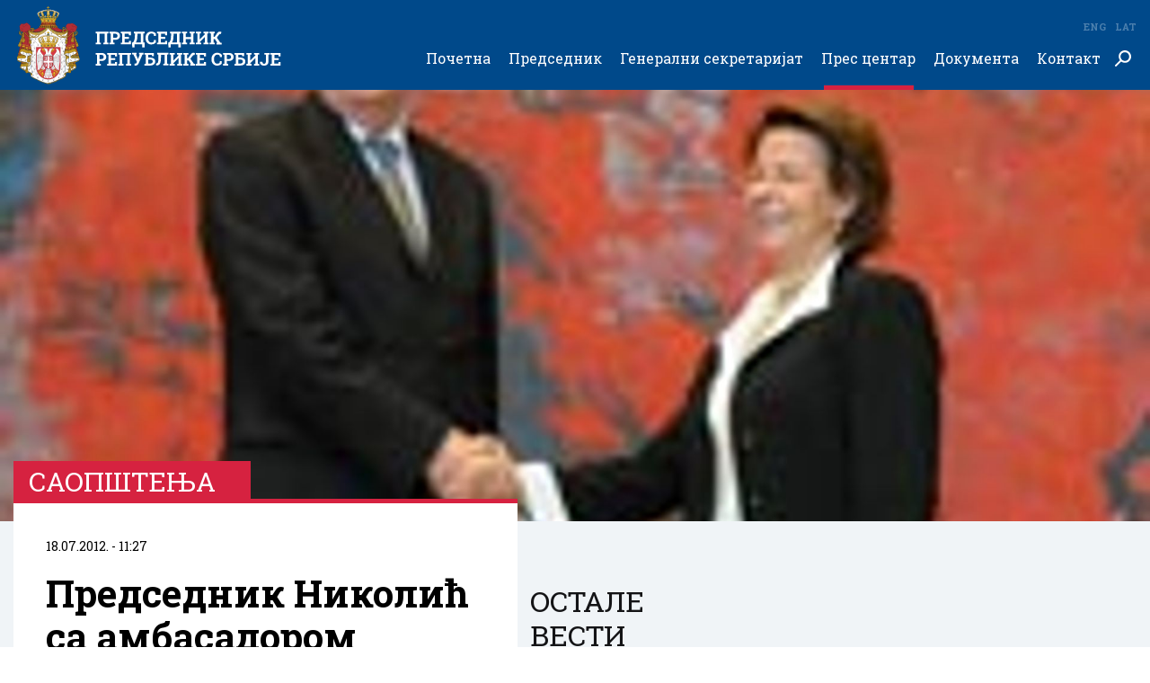

--- FILE ---
content_type: text/html; charset=utf-8
request_url: https://www.predsednik.rs/pres-centar/saopstenja/predsednik-nikolic-sa-ambasadorom-portugala
body_size: 28488
content:
<!doctype html>
<html>

<head>
  <title>
    Председник Николић са амбасадором Португала
    | Председник Републике Србије</title>
  <meta name="description" content="">
  <meta name="keywords" content="">
  <meta content="width=device-width, initial-scale=1, maximum-scale=1, user-scalable=no" name="viewport">
  <meta charset="utf-8">
  <meta content="IE=edge,chrome=1" http-equiv="X-UA-Compatible">
  <meta property="og:image" content="https://www.predsednik.rs/images/2014/04/03/sl10-960x546.jpg" />
  <meta property="og:site_name" content="Председник Републике Србије" />
  <meta property="og:type" content="article" />
  <meta property="og:url" content="https://www.predsednik.rs/pres-centar/saopstenja/predsednik-nikolic-sa-ambasadorom-portugala" />
  <meta property="og:title" content="Председник Николић са амбасадором Португала" />
  <link rel="canonical" href="https://www.predsednik.rs/pres-centar/saopstenja/predsednik-nikolic-sa-ambasadorom-portugala">
  <link rel="shortcut icon" type="image/png" href="https://www.predsednik.rs/static/images/favicon.ico" />
  <link href="https://www.predsednik.rs/static/css/home.css?ver=1.0.4" rel="stylesheet" />
  <div id="fb-root"></div>
  <script async defer crossorigin="anonymous"
    src="https://connect.facebook.net/en_US/sdk.js#xfbml=1&version=v3.2"></script>

  <!-- Global site tag (gtag.js) - Google Analytics -->
  <script async src="https://www.googletagmanager.com/gtag/js?id=UA-138249441-1"></script>
  <script>
    window.dataLayer = window.dataLayer || [];
    function gtag() { dataLayer.push(arguments); }
    gtag('js', new Date());

    gtag('config', 'UA-138249441-1');
  </script>
  <!-- END Global site tag (gtag.js) - Google Analytics -->
  <!-- Facebook Pixel Code -->
  <script>
    !function (f, b, e, v, n, t, s) {
      if (f.fbq) return; n = f.fbq = function () {
        n.callMethod ?
        n.callMethod.apply(n, arguments) : n.queue.push(arguments)
      };
      if (!f._fbq) f._fbq = n; n.push = n; n.loaded = !0; n.version = '2.0';
      n.queue = []; t = b.createElement(e); t.async = !0;
      t.src = v; s = b.getElementsByTagName(e)[0];
      s.parentNode.insertBefore(t, s)
    }(window, document, 'script',
      'https://connect.facebook.net/en_US/fbevents.js');
    fbq('init', '399230287579187');
    fbq('track', 'PageView');
    fbq('track', 'ViewContent');
  </script>
  <noscript>
    <img height="1" width="1" src="https://www.facebook.com/tr?id=399230287579187&ev=PageView&noscript=1" />
  </noscript>
  <!-- End Facebook Pixel Code -->
</head>
<body class="sr">
  <header class="header-wrapper">
    <div class="container-wrapper">
      <div class="header-inner">
        <div class="logo">
          <a href="https://www.predsednik.rs">
            <img src="https://www.predsednik.rs/static/images/logo-cir.svg" alt="">
          </a>
        </div>
        <div class="search-field">
          <div class="search-field-wrapper">
            <form action="https://www.predsednik.rs/pretraga">
              <input type="text" placeholder="Претражи ..." name="q">
              <input type="submit" class="submit-btn">
              <a href="#" class="close-search"></a>
            </form>
          </div>
        </div>
        <div class="search-btn">
          <a href="#" class="search-button"></a>
        </div>
        <ul class="languages">
          <li><a href="https://www.predsednik.rs/lat/pres-centar/saopstenja/predsednik-nikolic-sa-ambasadorom-portugala">Lat</a></li>
          <li><a href="https://www.predsednik.rs/en/">Eng</a></li>

        </ul>
        <div id="hamburger-nav-icon">
          <span></span>
          <span></span>
          <span></span>
          <span></span>
        </div>
        <div class="nav-wrapper">
          <ul class="nav">
            <li><a href="https://www.predsednik.rs" >Почетна</a>
</li><li class="has-submenu"><a href="https://www.predsednik.rs/predsednik" >Председник<span class="arrow-submenu"></span></a>
<ul>
<li><a href="https://www.predsednik.rs/predsednik/biografija" >Биографија</a>
</li><li><a href="https://www.predsednik.rs/predsednik/inauguracija" >Инаугурација</a>
</li><li><a href="https://www.predsednik.rs/predsednik/nadleznosti" >Надлежности</a>
</li><li><a href="https://www.predsednik.rs/predsednik/ukazi-o-odlikovanjima" >Укази о одликовањима</a>
</li><li><a href="https://www.predsednik.rs/predsednik/na-celu-srbije" >На челу Србије</a>
</li></ul>
</li><li class="has-submenu"><a href="https://www.predsednik.rs/generalni-sekretarijat" >Генерални секретаријат<span class="arrow-submenu"></span></a>
<ul>
<li><a href="https://www.predsednik.rs/generalni-sekretarijat/generalni-sekretar" >Генерални секретар</a>
</li><li><a href="https://www.predsednik.rs/generalni-sekretarijat/kabinet" >Кабинет</a>
</li><li><a href="https://www.predsednik.rs/generalni-sekretarijat/savetnici" >Саветници</a>
</li><li><a href="https://www.predsednik.rs/generalni-sekretarijat/protokol" >Протокол</a>
</li><li><a href="https://www.predsednik.rs/generalni-sekretarijat/sluzba-za-saradnju-sa-medijima" >Служба за сарадњу са медијима</a>
</li><li><a href="https://www.predsednik.rs/generalni-sekretarijat/kancelarija-ordena" >Канцеларија ордена</a>
</li><li><a href="https://www.predsednik.rs/generalni-sekretarijat/biro-generalnog-sekretara-predsednika-republike" >Биро генералног секретара председника Републике</a>
</li></ul>
</li><li class="active has-submenu"><a href="https://www.predsednik.rs/pres-centar/vesti" >Прес центар<span class="arrow-submenu"></span></a>
<ul>
<li class="active "><a href="https://www.predsednik.rs/pres-centar/vesti" >Вести</a>
</li><li><a href="https://www.predsednik.rs/pres-centar/saopstenja" >Саопштења</a>
</li><li><a href="https://www.predsednik.rs/pres-centar/najave-obavestenja" >Најаве и обавештења</a>
</li><li><a href="https://www.predsednik.rs/pres-centar/najbolje-iz-srbije" >Најбоље из Србије</a>
</li><li><a href="https://www.predsednik.rs/pres-centar/galerija" >Галерија</a>
</li><li><a href="https://www.predsednik.rs/odnosi-sa-javnoscu" >Односи са јавношћу</a>
</li></ul>
</li><li class="has-submenu"><a href="https://www.predsednik.rs/dokumenta/zakon-o-predsedniku" >Документа<span class="arrow-submenu"></span></a>
<ul>
<li><a href="https://www.predsednik.rs/dokumenta/zakon-o-predsedniku" >Закон о председнику</a>
</li><li><a href="https://www.predsednik.rs/dokumenta/informator-o-radu" >Информатор о раду</a>
</li><li><a href="https://www.predsednik.rs/dokumenta/ustav-republike-srbije" >Устав Републике Србије</a>
</li><li><a href="https://www.predsednik.rs/dokumenta/nacionalni-simboli" >Национални симболи</a>
</li><li><a href="https://www.predsednik.rs/pres-centar/javne-nabavke" >Јавне набавке</a>
</li></ul>
</li><li class="has-submenu"><a href="https://www.predsednik.rs/kontakt/imenik" >Контакт<span class="arrow-submenu"></span></a>
<ul>
<li><a href="https://www.predsednik.rs/kontakt/imenik" >Именик</a>
</li><li><a href="https://www.predsednik.rs/kontakt/linkovi" >Линкови</a>
</li><li><a href="https://www.predsednik.rs/kontakt/impresum" >Импресум</a>
</li></ul>
</li>
          </ul>
        </div>
      </div>
    </div>
  </header>

  <main id="content" class="main-content single-page post-default" role="main">
    <div class="top-banner-section section-wrapper-margin">
        <picture>
            <source srcset="https://www.predsednik.rs/images/2014/04/03/sl10-1920x720.jpg" media="(min-width: 767px)">
            <img src="https://www.predsednik.rs/images/2014/04/03/sl10-960x360.jpg" 
                alt="sl10.jpg">
        </picture>
    </div>
    <div class="section-single section-wrapper">
        <div class="container-wrapper">
            <div class="layout-wrapper single-item-layout">
                <div class="eight-item-layout single-item-wrapper">
                    <article class="single-item">
                        <div class="label-single">
                            <h2>Саопштења</h2>
                        </div>
                        <div class="single-content">
                            <div class="date">18.07.2012. - 11:27</div>
                            <h1 class="single-title">Председник Николић са амбасадором Португала</h1>
                            <h2 class="single-subtitle"></h2>
                                <p><strong><br />
<br />
Обраћајући се председнику Републике Србије, Њена Екселенција амбасадор истакла је да се, захваљујући одличним досадашњим билатералним односима између наших земаља и решености Србије да постане део европске породице, отварају нове могућности за развијање економских и културних веза између Португала и Србије, у корист грађана обе државе. Она је обећала подршку Португала у настојањима Србије да се придружи Европској унији и пожелела нашој земљи успех у томе.</p>
<p>Председник Николић захвалио се Републици Португал на подршци и истакао да ће Србија примером показати да је привржена европским вредностима, тако што ће се трудити да успостави европске стандарде, спровести беспоштедну борбу против корупције и криминала, испитати све сумњиве приватизације и створити повољан пословни амбијент за привлачење страних инвеститора. На крају, председник Републике Србије изразио је добродошлицу новој амбасадорки Португала и пожелео јој да јој боравак у нашој земљи остане у најлепшој успомени.<br />
<br />
Прес служба<br />
Председника Републике</p>

                                <div class="single-action">

                                    <div class="socials">
                                        <div class="socials-wrapper">
                                            <span>Подели</span>
                                            <ul>
                                                <li class="twitter"><a href="https://twitter.com/intent/tweet?url=https://www.predsednik.rs/pres-centar/saopstenja/predsednik-nikolic-sa-ambasadorom-portugala&via=predsednikrs&text=Председник Николић са амбасадором Португала" target="_blank"></a></li>
                                                <li class="facebook"><a class="share-anchor" href="#" data-share-url="https://www.facebook.com/sharer/sharer.php?u=https://www.predsednik.rs/pres-centar/saopstenja/predsednik-nikolic-sa-ambasadorom-portugala"></a></li>
                                            </ul>
                                        </div>
                                    </div>
                                </div>
                        </div>
                    </article>
                </div>
                <div class="fourth-item-layout aside">
                    <div class="events-aside">
                        <div class="title">
                            <h2>Остале вести</h2>
                        </div>
                
                        <div class="main-subitem-wrapper">
                            <div class="main-subitem">
                                <a href="https://www.predsednik.rs/pres-centar/vesti/poseta-ujedinjenim-arapskim-emiratima-nedelja-odrzivosti-2026-33784" title="Посета Уједињеним Арапским Емиратима-Недеља одрживости 2026">
                                    <div class="image-wrapper">
                                        <picture>
                                           <source srcset="https://www.predsednik.rs/images/2026/01/14/gol3159-480x273.jpg?ver&#x3D;777747" media="(min-width: 992px)">
                                            <source srcset="https://www.predsednik.rs/images/2026/01/14/gol3159-960x546.jpg?ver&#x3D;777747" media="(min-width: 480px)">
                                            <img src="https://www.predsednik.rs/images/2026/01/14/gol3159-480x273.jpg?ver&#x3D;777747" alt="Посета Уједињеним Арапским Емиратима-Недеља одрживости 2026.">
                                        </picture>
                                        <div class="date-overlay">                          
                                            <span>14</span>
                                            јан.
                                        </div>
                                    </div>
                                    <div class="news-content-wrapper">
                                        <div class="date date-hours">17:57</div>
                                        <h2>Посета Уједињеним Арапским Емиратима-Недеља одрживости 2026</h2>
                                    </div>
                                </a>
                            </div>
                        </div>
                        <div class="news-wrapper-inner">
                            
                            <div class="news-item">
                                <a href="https://www.predsednik.rs/pres-centar/vesti/poseta-trebinju-i-svecano-otvaranje-bolnice-sveti-arhidjakon-stefan-9-januar-33779" title="Посета Требињу и свечано отварање болнице „Свети архиђакон Стефан – 9. јануар“">
                                    <div class="image-wrapper">
                                        <picture>
                                           <source srcset="https://www.predsednik.rs/images/2026/01/05/gol8433-140x140.jpg?ver&#x3D;073282" media="(min-width: 992px)">
                                            <source srcset="https://www.predsednik.rs/images/2026/01/05/gol8433-320x320.jpg?ver&#x3D;073282" media="(min-width: 480px)">
                                            <img src="https://www.predsednik.rs/images/2026/01/05/gol8433-140x140.jpg?ver&#x3D;073282" alt="Посета Требињу и свечано отварање болнице „Свети архиђакон Стефан – 9. јануар“">
                                        </picture>
                                    </div>
                                    <div class="news-content-wrapper">
                                        <div class="date">05.01.2026. - 20:08</div>
                                        <h2>Посета Требињу и свечано отварање болнице „Свети архиђакон Стефан – 9. јануар“</h2>
                                    </div>
                                </a>
                            </div>
                            
                            <div class="news-item">
                                <a href="https://www.predsednik.rs/pres-centar/vesti/savet-za-nacionalnu-bezbednost-obracanje-predsednika-republike-srbije-33774" title="Савет за националну безбедност- Обраћање председника Републике Србије">
                                    <div class="image-wrapper">
                                        <picture>
                                           <source srcset="https://www.predsednik.rs/images/2026/01/04/gol7164-140x140.jpg?ver&#x3D;220040" media="(min-width: 992px)">
                                            <source srcset="https://www.predsednik.rs/images/2026/01/04/gol7164-320x320.jpg?ver&#x3D;220040" media="(min-width: 480px)">
                                            <img src="https://www.predsednik.rs/images/2026/01/04/gol7164-140x140.jpg?ver&#x3D;220040" alt="Савет за националну безбедност- Обраћање председника Републике Србије">
                                        </picture>
                                    </div>
                                    <div class="news-content-wrapper">
                                        <div class="date">04.01.2026. - 14:27</div>
                                        <h2>Савет за националну безбедност- Обраћање председника Републике Србије</h2>
                                    </div>
                                </a>
                            </div>
                            
                            <div class="news-item">
                                <a href="https://www.predsednik.rs/pres-centar/vesti/obilazak-zavrsnih-radova-na-novom-objektu-za-pripadnike-odreda-vojne-policije-specijalne-namene-kobre-33770" title="Обилазак завршних радова на новом објекту за припаднике Одреда војне полиције специјалне намене „Кобре”">
                                    <div class="image-wrapper">
                                        <picture>
                                           <source srcset="https://www.predsednik.rs/images/2026/01/03/gol5998-140x140.jpg?ver&#x3D;152150" media="(min-width: 992px)">
                                            <source srcset="https://www.predsednik.rs/images/2026/01/03/gol5998-320x320.jpg?ver&#x3D;152150" media="(min-width: 480px)">
                                            <img src="https://www.predsednik.rs/images/2026/01/03/gol5998-140x140.jpg?ver&#x3D;152150" alt="Обилазак завршних радова на новом објекту за припаднике Одреда војне полиције специјалне намене „Кобре”">
                                        </picture>
                                    </div>
                                    <div class="news-content-wrapper">
                                        <div class="date">03.01.2026. - 13:27</div>
                                        <h2>Обилазак завршних радова на новом објекту за припаднике Одреда војне полиције специјалне намене „Кобре”</h2>
                                    </div>
                                </a>
                            </div>
                            
                            <div class="news-item">
                                <a href="https://www.predsednik.rs/pres-centar/vesti/godisnja-konferencija-predsednika-srbije-33766" title="Годишња конференција председника Србије">
                                    <div class="image-wrapper">
                                        <picture>
                                           <source srcset="https://www.predsednik.rs/images/2025/12/30/gol5746-140x140.jpg?ver&#x3D;087091" media="(min-width: 992px)">
                                            <source srcset="https://www.predsednik.rs/images/2025/12/30/gol5746-320x320.jpg?ver&#x3D;087091" media="(min-width: 480px)">
                                            <img src="https://www.predsednik.rs/images/2025/12/30/gol5746-140x140.jpg?ver&#x3D;087091" alt="Годишња конференција председника Србије">
                                        </picture>
                                    </div>
                                    <div class="news-content-wrapper">
                                        <div class="date">30.12.2025. - 20:31</div>
                                        <h2>Годишња конференција председника Србије</h2>
                                    </div>
                                </a>
                            </div>
                            
                        <div class="btn-wrapper">
                            <a href="https://www.predsednik.rs/pres-centar/vesti" class="btn">Остале вести</a>
                        </div>
                    </div>
                    <div class="twitter-widget-wrapper">
                        <div class="twitter-aside">
                            <a class="twitter-timeline" data-height="700"
                                href="https://twitter.com/predsednikrs?ref_src=twsrc%5Etfw">Tweets by predsednikrs</a>
                            <script async src="https://platform.twitter.com/widgets.js" charset="utf-8"></script>
                        </div>
                    </div> 
                    <div class="facebook-widget-wrapper">   
                        <div class="fb-page" data-href="https://www.facebook.com/buducnostsrbijeavucic/" data-tabs="timeline" data-width="500" data-height="700" data-small-header="true" data-adapt-container-width="true" data-hide-cover="false" data-show-facepile="true"><blockquote cite="https://www.facebook.com/buducnostsrbijeavucic/" class="fb-xfbml-parse-ignore"><a href="https://www.facebook.com/buducnostsrbijeavucic/">Budućnost Srbije - Aleksandar Vučić</a></blockquote></div>
                    </div> 
                </div>            </div>
        </div>
    </div>
</main>
  <script>
    var predsednikSettings = {
      baseUrl: 'https://www.predsednik.rs'
    }
  </script>
  
  <div class="contact-section section-wrapper">
    <div class="container-wrapper container-wrapper-smaller">
      <div class="title title-inverse title-center">
        <h2>Питајте председника</h2>
      </div>
      <div class="contact-row">
        <p>Ваша питања можете послати путем поште на адресу:</p>
        <address>
          <p>ГЕНЕРАЛНИ СЕКРЕТАРИЈАТ <br> ПРЕДСЕДНИКА РЕПУБЛИКЕ</p>
          <span>(Питајте председника)</span>
          <span>улица Андрићев венац 1 <br> 11 000 БЕОГРАД</span>
        </address>
      </div>
      <div class="contact-row">
        <p>Или путем електронске поште:</p>
        <address>
          <span><a href='mailto:predstavkegradjana@predsednik.rs?subject=Питајте председника'>predstavkegradjana@predsednik.rs</a></span>
        </address>
      </div>
      <p>Ради достављања одговора, молимо Вас да приликом обраћања доставите контакт податке (име, презиме, град/општина, адреса, имејл адреса/контакт телефон).</p>
    </div>
  </div>
  
  <div class="footer-section">
    <div class="container-wrapper">
      <div class="footer-inner">
        <div class="footer-item">
  <h2><a href="https://www.predsednik.rs/predsednik" > Председник</a></h2>
  <ul>
  <li><a href="https://www.predsednik.rs/predsednik/biografija" >Биографија</a></li>
  <li><a href="https://www.predsednik.rs/predsednik/inauguracija" >Инаугурација</a></li>
  <li><a href="https://www.predsednik.rs/predsednik/nadleznosti" >Надлежности</a></li>
  <li><a href="https://www.predsednik.rs/predsednik/ukazi-o-odlikovanjima" >Укази о одликовањима</a></li>
  <li><a href="https://www.predsednik.rs/predsednik/na-celu-srbije" >На челу Србије</a></li>
  </ul>
  </div><div class="footer-item">
  <h2><a href="https://www.predsednik.rs/generalni-sekretarijat" > Генерални секретаријат</a></h2>
  <ul>
  <li><a href="https://www.predsednik.rs/generalni-sekretarijat/generalni-sekretar" >Генерални секретар</a></li>
  <li><a href="https://www.predsednik.rs/generalni-sekretarijat/kabinet" >Кабинет</a></li>
  <li><a href="https://www.predsednik.rs/generalni-sekretarijat/savetnici" >Саветници</a></li>
  <li><a href="https://www.predsednik.rs/generalni-sekretarijat/protokol" >Протокол</a></li>
  <li><a href="https://www.predsednik.rs/generalni-sekretarijat/sluzba-za-saradnju-sa-medijima" >Служба за сарадњу са медијима</a></li>
  <li><a href="https://www.predsednik.rs/generalni-sekretarijat/kancelarija-ordena" >Канцеларија ордена</a></li>
  <li><a href="https://www.predsednik.rs/generalni-sekretarijat/biro-generalnog-sekretara-predsednika-republike" >Биро генералног секретара председника Републике</a></li>
  </ul>
  </div><div class="footer-item">
  <h2><a href="https://www.predsednik.rs/pres-centar/vesti" > Прес центар</a></h2>
  <ul>
  <li><a href="https://www.predsednik.rs/pres-centar/vesti" >Вести</a></li>
  <li><a href="https://www.predsednik.rs/pres-centar/saopstenja" >Саопштења</a></li>
  <li><a href="https://www.predsednik.rs/pres-centar/najave-obavestenja" >Најаве и обавештења</a></li>
  <li><a href="https://www.predsednik.rs/pres-centar/najbolje-iz-srbije" >Најбоље из Србије</a></li>
  <li><a href="https://www.predsednik.rs/pres-centar/galerija" >Галерија</a></li>
  <li><a href="https://www.predsednik.rs/odnosi-sa-javnoscu" >Односи са јавношћу</a></li>
  </ul>
  </div><div class="footer-item">
  <h2><a href="https://www.predsednik.rs/dokumenta/zakon-o-predsedniku" > Документа</a></h2>
  <ul>
  <li><a href="https://www.predsednik.rs/dokumenta/zakon-o-predsedniku" >Закон о председнику</a></li>
  <li><a href="https://www.predsednik.rs/dokumenta/informator-o-radu" >Информатор о раду</a></li>
  <li><a href="https://www.predsednik.rs/dokumenta/ustav-republike-srbije" >Устав Републике Србије</a></li>
  <li><a href="https://www.predsednik.rs/dokumenta/nacionalni-simboli" >Национални симболи</a></li>
  <li><a href="https://www.predsednik.rs/pres-centar/javne-nabavke" >Јавне набавке</a></li>
  </ul>
  </div><div class="footer-item">
  <h2><a href="https://www.predsednik.rs/kontakt/imenik" > Контакт</a></h2>
  <ul>
  <li><a href="https://www.predsednik.rs/kontakt/imenik" >Именик</a></li>
  <li><a href="https://www.predsednik.rs/kontakt/linkovi" >Линкови</a></li>
  <li><a href="https://www.predsednik.rs/kontakt/impresum" >Импресум</a></li>
  </ul>
  </div>
      </div>
    </div>
  </div>
  <div class="footer-bottom">
    <div class="container-wrapper">
      <div class="copyright">&copy; Predsednik.rs&nbsp;&nbsp;<span>Сва права задржана</span></div>
      <ul class="socials">
        <li class="twitter"><a href="https://twitter.com/predsednikrs" target="blank"></a></li>
        <li class="facebook"><a href="https://www.facebook.com/buducnostsrbijeavucic/" target="blank"></a></li>
        <li class="instagram"><a href="https://www.instagram.com/buducnostsrbijeav" target="blank"></a></li>
      </ul>
    </div>
  </div>
  <div class="overlay"></div>
  <div class="overlay-gallery"></div>
  <div class="gallery-modal-wrapper">
    <div class="gallery-slider owl-carousel"></div>
    <div class="preload-gallery"></div>
    <div class="gallery-close"></div>
  </div>
  <script src="https://www.predsednik.rs/static/js/app.min.js?ver=1.0.4"></script>
  </body>
  
  </html>

--- FILE ---
content_type: image/svg+xml
request_url: https://www.predsednik.rs/static/images/clock.svg
body_size: 4468
content:
<?xml version="1.0" encoding="iso-8859-1"?>
<!-- Generator: Adobe Illustrator 16.0.0, SVG Export Plug-In . SVG Version: 6.00 Build 0)  -->
<!DOCTYPE svg PUBLIC "-//W3C//DTD SVG 1.1//EN" "http://www.w3.org/Graphics/SVG/1.1/DTD/svg11.dtd">
<svg version="1.1" id="Capa_1" xmlns="http://www.w3.org/2000/svg" xmlns:xlink="http://www.w3.org/1999/xlink" x="0px" y="0px"
	 width="400px" height="400px" viewBox="0 0 400 400" style="enable-background:new 0 0 400 400;" xml:space="preserve">
<g>
	<g>
		<g>
			<path d="M341.424,58.579C303.649,20.804,253.419,0,200,0S96.351,20.804,58.576,58.579C20.801,96.354,0,146.577,0,200
				s20.801,103.646,58.576,141.421C96.351,379.196,146.581,400,200,400s103.649-20.804,141.424-58.579
				C379.199,303.646,400,253.423,400,200S379.199,96.354,341.424,58.579z M200,366.38c-91.74,0-166.384-74.637-166.384-166.38
				S108.26,33.62,200,33.62S366.384,108.257,366.384,200S291.74,366.38,200,366.38z"/>
			<path d="M138.802,306.204c-6.447-3.72-14.698-1.517-18.431,4.931c-3.719,6.455-1.506,14.707,4.941,18.428
				c2.122,1.229,4.446,1.814,6.736,1.814c4.658,0,9.188-2.419,11.69-6.744C147.461,318.176,145.255,309.926,138.802,306.204z"/>
			<path d="M131.806,95.758c2.298,0,4.632-0.586,6.764-1.822c6.437-3.74,8.633-12,4.891-18.438
				c-3.749-6.446-11.998-8.633-18.438-4.894c-6.446,3.74-8.632,11.991-4.891,18.437C122.635,93.35,127.154,95.758,131.806,95.758z"
				/>
			<path d="M75.34,143.814c2.121,1.217,4.438,1.804,6.726,1.804c4.661,0,9.201-2.418,11.694-6.753
				c3.721-6.446,1.506-14.697-4.941-18.418c-6.455-3.73-14.705-1.516-18.427,4.938C66.67,131.842,68.886,140.084,75.34,143.814z"/>
			<path d="M199.769,77.451c0.01,0,0.01,0,0.017,0c7.452-0.019,13.479-6.065,13.473-13.516c-0.021-7.452-6.064-13.479-13.517-13.461
				c-7.453,0.009-13.479,6.056-13.462,13.506C186.289,71.423,192.325,77.451,199.769,77.451z"/>
			<path d="M75.461,256.475c-6.447,3.73-8.643,11.98-4.901,18.429c2.503,4.314,7.033,6.726,11.685,6.726
				c2.297,0,4.621-0.586,6.753-1.823c6.446-3.729,8.64-11.991,4.9-18.429C90.159,254.932,81.907,252.734,75.461,256.475z"/>
			<path d="M77.451,200.141c-0.01-7.453-6.056-13.479-13.506-13.471c-7.451,0.009-13.479,6.055-13.47,13.497
				c0.01,7.452,6.046,13.479,13.489,13.479h0.007C71.425,213.637,77.461,207.59,77.451,200.141z"/>
			<path d="M200.064,322.549c-7.44,0.01-13.479,6.047-13.479,13.497c0.01,7.452,6.049,13.489,13.499,13.479
				c7.45,0,13.489-6.047,13.479-13.498C213.564,328.585,207.52,322.549,200.064,322.549z"/>
			<path d="M324.595,256.335c-6.444-3.729-14.693-1.526-18.427,4.921c-3.729,6.446-1.525,14.697,4.921,18.428
				c2.132,1.229,4.456,1.813,6.743,1.813c4.661,0,9.191-2.408,11.684-6.735C333.248,268.316,331.042,260.064,324.595,256.335z"/>
			<path d="M336.01,186.195c-7.45,0.019-13.479,6.075-13.459,13.525c0,0.075,0,0.15,0,0.214c0,0.029,0,0.047,0,0.066
				c0,7.451,6.035,13.488,13.486,13.488c7.453,0,13.489-6.037,13.489-13.488c0-0.047,0-0.103,0-0.158c0-0.056,0-0.122,0-0.186
				C349.509,192.205,343.46,186.186,336.01,186.195z"/>
			<path d="M261.071,93.721c2.119,1.228,4.437,1.804,6.724,1.804c4.661,0,9.201-2.418,11.694-6.753
				c3.722-6.457,1.507-14.707-4.948-18.428c-6.457-3.712-14.709-1.498-18.42,4.959C252.402,81.758,254.615,90.01,261.071,93.721z"/>
			<path d="M261.312,306.141c-6.446,3.729-8.649,11.979-4.91,18.427c2.502,4.315,7.03,6.734,11.684,6.734
				c2.298,0,4.614-0.586,6.743-1.82c6.447-3.73,8.643-11.982,4.914-18.431C276.01,304.604,267.758,302.4,261.312,306.141z"/>
			<path d="M317.703,145.219c2.308,0,4.632-0.596,6.771-1.833c6.439-3.749,8.626-12,4.877-18.437
				c-3.74-6.447-12.001-8.624-18.438-4.884c-6.439,3.739-8.625,11.999-4.884,18.437
				C308.532,142.809,313.052,145.219,317.703,145.219z"/>
			<path d="M284.759,209.456l-70.832-4.831l-7.07-103.744c-0.244-3.569-3.212-6.34-6.791-6.34c-3.578,0-6.542,2.771-6.788,6.34
				l-6.945,101.862l-11.337-0.773c-1.512-0.104-2.999,0.425-4.106,1.46c-1.105,1.034-1.734,2.482-1.734,3.998v14.972
				c0,1.517,0.629,2.963,1.734,3.997c1.016,0.949,2.353,1.474,3.735,1.474c0.122,0,0.246-0.004,0.371-0.012l9.67-0.66l-0.698,10.209
				c-0.126,1.881,0.531,3.729,1.817,5.105c1.286,1.378,3.087,2.16,4.973,2.16h18.618c0.008,0,0.017,0,0.021,0
				c3.756,0,6.802-3.046,6.802-6.804c0-0.331-0.871-12.765-0.871-12.765l69.434-4.734c2.871-0.196,5.101-2.581,5.101-5.458
				C289.857,212.037,287.63,209.652,284.759,209.456z"/>
		</g>
	</g>
</g>
<g>
</g>
<g>
</g>
<g>
</g>
<g>
</g>
<g>
</g>
<g>
</g>
<g>
</g>
<g>
</g>
<g>
</g>
<g>
</g>
<g>
</g>
<g>
</g>
<g>
</g>
<g>
</g>
<g>
</g>
</svg>


--- FILE ---
content_type: image/svg+xml
request_url: https://www.predsednik.rs/static/images/red_arrow.svg
body_size: 669
content:
<?xml version="1.0" encoding="utf-8"?>
<!-- Generator: Adobe Illustrator 22.0.1, SVG Export Plug-In . SVG Version: 6.00 Build 0)  -->
<svg version="1.1" id="Layer_1" xmlns="http://www.w3.org/2000/svg" xmlns:xlink="http://www.w3.org/1999/xlink" x="0px" y="0px"
	 viewBox="0 0 16.4 15" style="enable-background:new 0 0 16.4 15;" xml:space="preserve">
<style type="text/css">
	.st0{fill:#D62240;}
</style>
<path class="st0" d="M16.2,6.8L9.6,0.3c-0.4-0.4-1-0.4-1.4,0c-0.4,0.4-0.4,1,0,1.4L13,6.5H1c-0.6,0-1,0.4-1,1s0.4,1,1,1h12l-4.8,4.8
	c-0.4,0.4-0.4,1,0,1.4C8.4,14.9,8.7,15,8.9,15c0.3,0,0.5-0.1,0.7-0.3l6.5-6.5c0.2-0.2,0.3-0.4,0.3-0.7S16.3,7,16.2,6.8z"/>
</svg>


--- FILE ---
content_type: image/svg+xml
request_url: https://www.predsednik.rs/static/images/twitter.svg
body_size: 1159
content:
<?xml version="1.0" encoding="utf-8"?>
<!-- Generator: Adobe Illustrator 22.0.1, SVG Export Plug-In . SVG Version: 6.00 Build 0)  -->
<svg version="1.1" id="Layer_1" xmlns="http://www.w3.org/2000/svg" xmlns:xlink="http://www.w3.org/1999/xlink" x="0px" y="0px"
	 viewBox="0 0 23 18.7" style="enable-background:new 0 0 23 18.7;" xml:space="preserve">
<style type="text/css">
	.st0{fill:#FFFFFF;}
</style>
<g>
	<g>
		<path class="st0" d="M20.7,5.3c0,2.2-0.5,4.2-1.6,6.3c-1.1,2.1-2.6,3.8-4.5,5.1c-2.1,1.4-4.6,2.1-7.3,2.1c-2.6,0-5.1-0.7-7.2-2.1
			c0.3,0,0.7,0,1.1,0c2.2,0,4.2-0.7,5.9-2c-1,0-2-0.3-2.8-0.9c-0.8-0.6-1.3-1.4-1.6-2.3c0.3,0,0.6,0,0.9,0c0.4,0,0.8,0,1.3-0.1
			C3.6,11,2.7,10.5,2,9.6c-0.7-0.9-1.1-1.9-1.1-3V6.6C1.6,7,2.3,7.2,3.1,7.2c-0.6-0.5-1.1-1-1.5-1.7C1.1,4.8,0.9,4,0.9,3.2
			c0-0.8,0.2-1.6,0.7-2.4c1.2,1.5,2.6,2.6,4.3,3.5c1.7,0.9,3.5,1.3,5.4,1.4c-0.1-0.4-0.1-0.7-0.1-1.1c0-0.8,0.2-1.6,0.6-2.4
			c0.4-0.7,1-1.3,1.7-1.7C14.3,0.2,15.1,0,15.9,0c0.7,0,1.3,0.1,1.9,0.4c0.6,0.3,1.1,0.6,1.6,1.1c1.1-0.2,2.1-0.6,3-1.1
			c-0.4,1.1-1,2-2.1,2.6c0.9-0.1,1.8-0.4,2.7-0.8c-0.7,1-1.5,1.8-2.4,2.5C20.7,4.8,20.7,5,20.7,5.3z"/>
	</g>
</g>
</svg>
